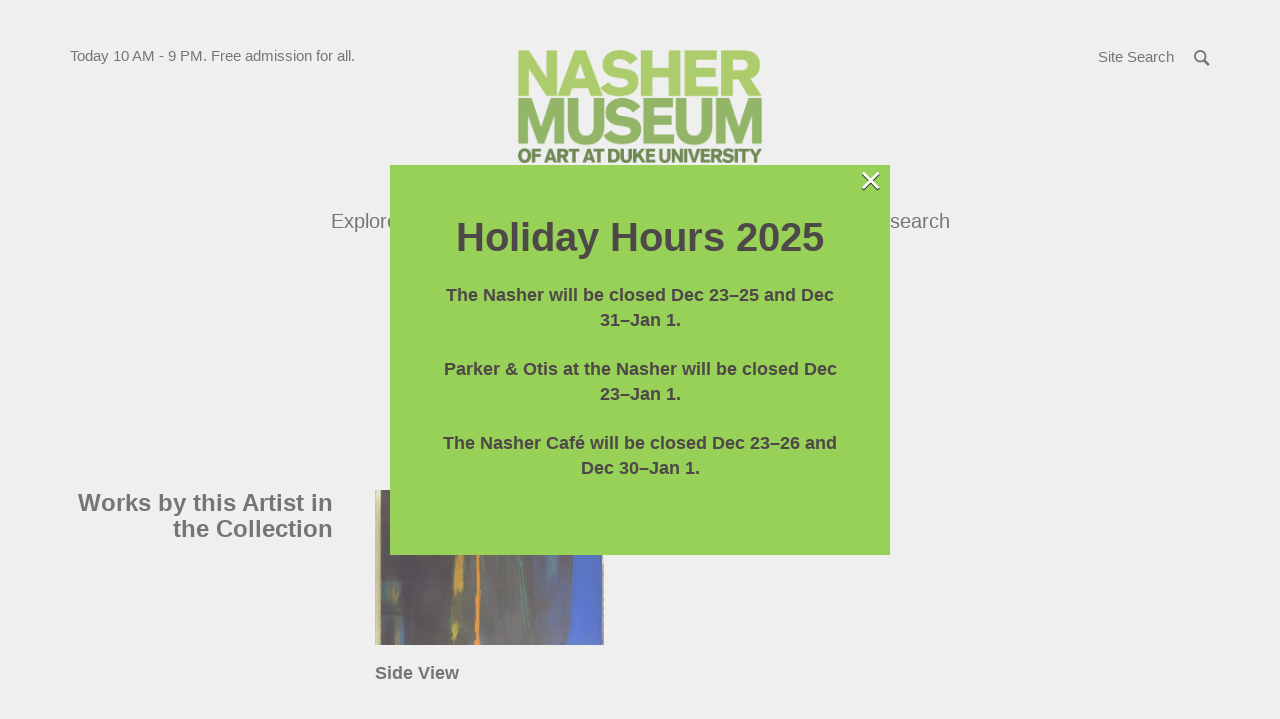

--- FILE ---
content_type: text/html; charset=UTF-8
request_url: https://nasher.duke.edu/artists/2183/
body_size: 15595
content:

<!doctype html>
<html class="no-js" lang="en-US">
  <head>

  <!-- Google tag (gtag.js) -->
<script async src="https://www.googletagmanager.com/gtag/js?id=G-21PYN184D4"></script>
<script>
  window.dataLayer = window.dataLayer || [];
  function gtag(){dataLayer.push(arguments);}
  gtag('js', new Date());

  gtag('config', 'G-21PYN184D4');
</script>


  <meta charset="utf-8">
  <meta http-equiv="x-ua-compatible" content="ie=edge">
  <meta name="viewport" content="width=device-width, initial-scale=1">
  <meta name='robots' content='index, follow, max-image-preview:large, max-snippet:-1, max-video-preview:-1' />

	<!-- This site is optimized with the Yoast SEO plugin v26.6 - https://yoast.com/wordpress/plugins/seo/ -->
	<title>Susana Amundarain - Nasher Museum of Art at Duke University</title>
	<link rel="canonical" href="https://nasher.duke.edu/artists/2183/" />
	<meta property="og:locale" content="en_US" />
	<meta property="og:type" content="article" />
	<meta property="og:title" content="Susana Amundarain - Nasher Museum of Art at Duke University" />
	<meta property="og:url" content="https://nasher.duke.edu/artists/2183/" />
	<meta property="og:site_name" content="Nasher Museum of Art at Duke University" />
	<meta property="article:modified_time" content="2023-02-24T07:00:02+00:00" />
	<meta property="og:image" content="https://nasher.duke.edu/wp-content/uploads/2018/02/36153573-b1c288e4-109c-11e8-848b-986b5b198b17.png" />
	<meta property="og:image:width" content="512" />
	<meta property="og:image:height" content="512" />
	<meta property="og:image:type" content="image/png" />
	<meta name="twitter:card" content="summary_large_image" />
	<script type="application/ld+json" class="yoast-schema-graph">{"@context":"https://schema.org","@graph":[{"@type":"WebPage","@id":"https://nasher.duke.edu/artists/2183/","url":"https://nasher.duke.edu/artists/2183/","name":"Susana Amundarain - Nasher Museum of Art at Duke University","isPartOf":{"@id":"https://nasher.duke.edu/#website"},"datePublished":"2018-07-31T06:00:35+00:00","dateModified":"2023-02-24T07:00:02+00:00","breadcrumb":{"@id":"https://nasher.duke.edu/artists/2183/#breadcrumb"},"inLanguage":"en-US","potentialAction":[{"@type":"ReadAction","target":["https://nasher.duke.edu/artists/2183/"]}]},{"@type":"BreadcrumbList","@id":"https://nasher.duke.edu/artists/2183/#breadcrumb","itemListElement":[{"@type":"ListItem","position":1,"name":"Home","item":"https://nasher.duke.edu/"},{"@type":"ListItem","position":2,"name":"Susana Amundarain"}]},{"@type":"WebSite","@id":"https://nasher.duke.edu/#website","url":"https://nasher.duke.edu/","name":"Nasher Museum of Art at Duke University","description":"","potentialAction":[{"@type":"SearchAction","target":{"@type":"EntryPoint","urlTemplate":"https://nasher.duke.edu/?s={search_term_string}"},"query-input":{"@type":"PropertyValueSpecification","valueRequired":true,"valueName":"search_term_string"}}],"inLanguage":"en-US"}]}</script>
	<!-- / Yoast SEO plugin. -->


<link rel="alternate" title="oEmbed (JSON)" type="application/json+oembed" href="https://nasher.duke.edu/wp-json/oembed/1.0/embed?url=https%3A%2F%2Fnasher.duke.edu%2Fartists%2F2183%2F" />
<link rel="alternate" title="oEmbed (XML)" type="text/xml+oembed" href="https://nasher.duke.edu/wp-json/oembed/1.0/embed?url=https%3A%2F%2Fnasher.duke.edu%2Fartists%2F2183%2F&#038;format=xml" />
<style id='wp-img-auto-sizes-contain-inline-css' type='text/css'>
img:is([sizes=auto i],[sizes^="auto," i]){contain-intrinsic-size:3000px 1500px}
/*# sourceURL=wp-img-auto-sizes-contain-inline-css */
</style>
<link rel='stylesheet' id='tribe-events-pro-mini-calendar-block-styles-css' href='https://nasher.duke.edu/wp-content/plugins/events-calendar-pro/build/css/tribe-events-pro-mini-calendar-block.css?ver=7.7.11' type='text/css' media='all' />
<style id='wp-emoji-styles-inline-css' type='text/css'>

	img.wp-smiley, img.emoji {
		display: inline !important;
		border: none !important;
		box-shadow: none !important;
		height: 1em !important;
		width: 1em !important;
		margin: 0 0.07em !important;
		vertical-align: -0.1em !important;
		background: none !important;
		padding: 0 !important;
	}
/*# sourceURL=wp-emoji-styles-inline-css */
</style>
<style id='classic-theme-styles-inline-css' type='text/css'>
/*! This file is auto-generated */
.wp-block-button__link{color:#fff;background-color:#32373c;border-radius:9999px;box-shadow:none;text-decoration:none;padding:calc(.667em + 2px) calc(1.333em + 2px);font-size:1.125em}.wp-block-file__button{background:#32373c;color:#fff;text-decoration:none}
/*# sourceURL=/wp-includes/css/classic-themes.min.css */
</style>
<link rel='stylesheet' id='wppopups-base-css' href='https://nasher.duke.edu/wp-content/plugins/wp-popups-lite/src/assets/css/wppopups-base.css?ver=2.2.0.3' type='text/css' media='all' />
<link rel='stylesheet' id='sage/css-css' href='https://nasher.duke.edu/wp-content/themes/nasher/dist/styles/main.css?ver=8.4.4' type='text/css' media='all' />
<link rel="https://api.w.org/" href="https://nasher.duke.edu/wp-json/" /><link rel="EditURI" type="application/rsd+xml" title="RSD" href="https://nasher.duke.edu/xmlrpc.php?rsd" />
<meta name="tec-api-version" content="v1"><meta name="tec-api-origin" content="https://nasher.duke.edu"><link rel="alternate" href="https://nasher.duke.edu/wp-json/tribe/events/v1/" /><script>(function(H){H.className=H.className.replace(/\bno-js\b/,'js')})(document.documentElement)</script>
<style type="text/css" id="spu-css-70029" class="spu-css">		#spu-bg-70029 {
			background-color: rgba(205, 205, 205, 0.33);
		}

		#spu-70029 .spu-close {
			font-size: 40px;
			color: rgb(255, 255, 255);
			text-shadow: 0 1px 0 #000;
		}

		#spu-70029 .spu-close:hover {
			color: #000;
		}

		#spu-70029 {
			background-color: rgb(151, 209, 87);
			max-width: 500px;
			border-radius: 0px;
			
					height: auto;
					box-shadow:  0px 0px 0px 0px #ccc;
				}

		#spu-70029 .spu-container {
					padding: 50px;
			height: calc(100% - 28px);
		}
								</style>
		<link rel="icon" href="https://nasher.duke.edu/wp-content/uploads/2025/03/cropped-favicon-2025-32x32.png" sizes="32x32" />
<link rel="icon" href="https://nasher.duke.edu/wp-content/uploads/2025/03/cropped-favicon-2025-192x192.png" sizes="192x192" />
<link rel="apple-touch-icon" href="https://nasher.duke.edu/wp-content/uploads/2025/03/cropped-favicon-2025-180x180.png" />
<meta name="msapplication-TileImage" content="https://nasher.duke.edu/wp-content/uploads/2025/03/cropped-favicon-2025-270x270.png" />

  
<style id='global-styles-inline-css' type='text/css'>
:root{--wp--preset--aspect-ratio--square: 1;--wp--preset--aspect-ratio--4-3: 4/3;--wp--preset--aspect-ratio--3-4: 3/4;--wp--preset--aspect-ratio--3-2: 3/2;--wp--preset--aspect-ratio--2-3: 2/3;--wp--preset--aspect-ratio--16-9: 16/9;--wp--preset--aspect-ratio--9-16: 9/16;--wp--preset--color--black: #000000;--wp--preset--color--cyan-bluish-gray: #abb8c3;--wp--preset--color--white: #ffffff;--wp--preset--color--pale-pink: #f78da7;--wp--preset--color--vivid-red: #cf2e2e;--wp--preset--color--luminous-vivid-orange: #ff6900;--wp--preset--color--luminous-vivid-amber: #fcb900;--wp--preset--color--light-green-cyan: #7bdcb5;--wp--preset--color--vivid-green-cyan: #00d084;--wp--preset--color--pale-cyan-blue: #8ed1fc;--wp--preset--color--vivid-cyan-blue: #0693e3;--wp--preset--color--vivid-purple: #9b51e0;--wp--preset--gradient--vivid-cyan-blue-to-vivid-purple: linear-gradient(135deg,rgb(6,147,227) 0%,rgb(155,81,224) 100%);--wp--preset--gradient--light-green-cyan-to-vivid-green-cyan: linear-gradient(135deg,rgb(122,220,180) 0%,rgb(0,208,130) 100%);--wp--preset--gradient--luminous-vivid-amber-to-luminous-vivid-orange: linear-gradient(135deg,rgb(252,185,0) 0%,rgb(255,105,0) 100%);--wp--preset--gradient--luminous-vivid-orange-to-vivid-red: linear-gradient(135deg,rgb(255,105,0) 0%,rgb(207,46,46) 100%);--wp--preset--gradient--very-light-gray-to-cyan-bluish-gray: linear-gradient(135deg,rgb(238,238,238) 0%,rgb(169,184,195) 100%);--wp--preset--gradient--cool-to-warm-spectrum: linear-gradient(135deg,rgb(74,234,220) 0%,rgb(151,120,209) 20%,rgb(207,42,186) 40%,rgb(238,44,130) 60%,rgb(251,105,98) 80%,rgb(254,248,76) 100%);--wp--preset--gradient--blush-light-purple: linear-gradient(135deg,rgb(255,206,236) 0%,rgb(152,150,240) 100%);--wp--preset--gradient--blush-bordeaux: linear-gradient(135deg,rgb(254,205,165) 0%,rgb(254,45,45) 50%,rgb(107,0,62) 100%);--wp--preset--gradient--luminous-dusk: linear-gradient(135deg,rgb(255,203,112) 0%,rgb(199,81,192) 50%,rgb(65,88,208) 100%);--wp--preset--gradient--pale-ocean: linear-gradient(135deg,rgb(255,245,203) 0%,rgb(182,227,212) 50%,rgb(51,167,181) 100%);--wp--preset--gradient--electric-grass: linear-gradient(135deg,rgb(202,248,128) 0%,rgb(113,206,126) 100%);--wp--preset--gradient--midnight: linear-gradient(135deg,rgb(2,3,129) 0%,rgb(40,116,252) 100%);--wp--preset--font-size--small: 13px;--wp--preset--font-size--medium: 20px;--wp--preset--font-size--large: 36px;--wp--preset--font-size--x-large: 42px;--wp--preset--spacing--20: 0.44rem;--wp--preset--spacing--30: 0.67rem;--wp--preset--spacing--40: 1rem;--wp--preset--spacing--50: 1.5rem;--wp--preset--spacing--60: 2.25rem;--wp--preset--spacing--70: 3.38rem;--wp--preset--spacing--80: 5.06rem;--wp--preset--shadow--natural: 6px 6px 9px rgba(0, 0, 0, 0.2);--wp--preset--shadow--deep: 12px 12px 50px rgba(0, 0, 0, 0.4);--wp--preset--shadow--sharp: 6px 6px 0px rgba(0, 0, 0, 0.2);--wp--preset--shadow--outlined: 6px 6px 0px -3px rgb(255, 255, 255), 6px 6px rgb(0, 0, 0);--wp--preset--shadow--crisp: 6px 6px 0px rgb(0, 0, 0);}:where(.is-layout-flex){gap: 0.5em;}:where(.is-layout-grid){gap: 0.5em;}body .is-layout-flex{display: flex;}.is-layout-flex{flex-wrap: wrap;align-items: center;}.is-layout-flex > :is(*, div){margin: 0;}body .is-layout-grid{display: grid;}.is-layout-grid > :is(*, div){margin: 0;}:where(.wp-block-columns.is-layout-flex){gap: 2em;}:where(.wp-block-columns.is-layout-grid){gap: 2em;}:where(.wp-block-post-template.is-layout-flex){gap: 1.25em;}:where(.wp-block-post-template.is-layout-grid){gap: 1.25em;}.has-black-color{color: var(--wp--preset--color--black) !important;}.has-cyan-bluish-gray-color{color: var(--wp--preset--color--cyan-bluish-gray) !important;}.has-white-color{color: var(--wp--preset--color--white) !important;}.has-pale-pink-color{color: var(--wp--preset--color--pale-pink) !important;}.has-vivid-red-color{color: var(--wp--preset--color--vivid-red) !important;}.has-luminous-vivid-orange-color{color: var(--wp--preset--color--luminous-vivid-orange) !important;}.has-luminous-vivid-amber-color{color: var(--wp--preset--color--luminous-vivid-amber) !important;}.has-light-green-cyan-color{color: var(--wp--preset--color--light-green-cyan) !important;}.has-vivid-green-cyan-color{color: var(--wp--preset--color--vivid-green-cyan) !important;}.has-pale-cyan-blue-color{color: var(--wp--preset--color--pale-cyan-blue) !important;}.has-vivid-cyan-blue-color{color: var(--wp--preset--color--vivid-cyan-blue) !important;}.has-vivid-purple-color{color: var(--wp--preset--color--vivid-purple) !important;}.has-black-background-color{background-color: var(--wp--preset--color--black) !important;}.has-cyan-bluish-gray-background-color{background-color: var(--wp--preset--color--cyan-bluish-gray) !important;}.has-white-background-color{background-color: var(--wp--preset--color--white) !important;}.has-pale-pink-background-color{background-color: var(--wp--preset--color--pale-pink) !important;}.has-vivid-red-background-color{background-color: var(--wp--preset--color--vivid-red) !important;}.has-luminous-vivid-orange-background-color{background-color: var(--wp--preset--color--luminous-vivid-orange) !important;}.has-luminous-vivid-amber-background-color{background-color: var(--wp--preset--color--luminous-vivid-amber) !important;}.has-light-green-cyan-background-color{background-color: var(--wp--preset--color--light-green-cyan) !important;}.has-vivid-green-cyan-background-color{background-color: var(--wp--preset--color--vivid-green-cyan) !important;}.has-pale-cyan-blue-background-color{background-color: var(--wp--preset--color--pale-cyan-blue) !important;}.has-vivid-cyan-blue-background-color{background-color: var(--wp--preset--color--vivid-cyan-blue) !important;}.has-vivid-purple-background-color{background-color: var(--wp--preset--color--vivid-purple) !important;}.has-black-border-color{border-color: var(--wp--preset--color--black) !important;}.has-cyan-bluish-gray-border-color{border-color: var(--wp--preset--color--cyan-bluish-gray) !important;}.has-white-border-color{border-color: var(--wp--preset--color--white) !important;}.has-pale-pink-border-color{border-color: var(--wp--preset--color--pale-pink) !important;}.has-vivid-red-border-color{border-color: var(--wp--preset--color--vivid-red) !important;}.has-luminous-vivid-orange-border-color{border-color: var(--wp--preset--color--luminous-vivid-orange) !important;}.has-luminous-vivid-amber-border-color{border-color: var(--wp--preset--color--luminous-vivid-amber) !important;}.has-light-green-cyan-border-color{border-color: var(--wp--preset--color--light-green-cyan) !important;}.has-vivid-green-cyan-border-color{border-color: var(--wp--preset--color--vivid-green-cyan) !important;}.has-pale-cyan-blue-border-color{border-color: var(--wp--preset--color--pale-cyan-blue) !important;}.has-vivid-cyan-blue-border-color{border-color: var(--wp--preset--color--vivid-cyan-blue) !important;}.has-vivid-purple-border-color{border-color: var(--wp--preset--color--vivid-purple) !important;}.has-vivid-cyan-blue-to-vivid-purple-gradient-background{background: var(--wp--preset--gradient--vivid-cyan-blue-to-vivid-purple) !important;}.has-light-green-cyan-to-vivid-green-cyan-gradient-background{background: var(--wp--preset--gradient--light-green-cyan-to-vivid-green-cyan) !important;}.has-luminous-vivid-amber-to-luminous-vivid-orange-gradient-background{background: var(--wp--preset--gradient--luminous-vivid-amber-to-luminous-vivid-orange) !important;}.has-luminous-vivid-orange-to-vivid-red-gradient-background{background: var(--wp--preset--gradient--luminous-vivid-orange-to-vivid-red) !important;}.has-very-light-gray-to-cyan-bluish-gray-gradient-background{background: var(--wp--preset--gradient--very-light-gray-to-cyan-bluish-gray) !important;}.has-cool-to-warm-spectrum-gradient-background{background: var(--wp--preset--gradient--cool-to-warm-spectrum) !important;}.has-blush-light-purple-gradient-background{background: var(--wp--preset--gradient--blush-light-purple) !important;}.has-blush-bordeaux-gradient-background{background: var(--wp--preset--gradient--blush-bordeaux) !important;}.has-luminous-dusk-gradient-background{background: var(--wp--preset--gradient--luminous-dusk) !important;}.has-pale-ocean-gradient-background{background: var(--wp--preset--gradient--pale-ocean) !important;}.has-electric-grass-gradient-background{background: var(--wp--preset--gradient--electric-grass) !important;}.has-midnight-gradient-background{background: var(--wp--preset--gradient--midnight) !important;}.has-small-font-size{font-size: var(--wp--preset--font-size--small) !important;}.has-medium-font-size{font-size: var(--wp--preset--font-size--medium) !important;}.has-large-font-size{font-size: var(--wp--preset--font-size--large) !important;}.has-x-large-font-size{font-size: var(--wp--preset--font-size--x-large) !important;}
/*# sourceURL=global-styles-inline-css */
</style>
</head>
  <body class="wp-singular artist-template-default single single-artist postid-18369 wp-theme-nasher tribe-no-js 2183" ontouchstart="">
    <a id="top"></a>
    <div id="splash"></div>
    <noscript><div class="alert alert-warning"><strong>Warning: It looks like JavaScript is currently disabled.</strong> Please be aware that some features of this website will not work as intended.</div></noscript>
    <!--[if IE]>
      <div class="alert alert-warning">
        You are using an <strong>outdated</strong> browser. Please <a href="http://browsehappy.com/">upgrade your browser</a> to improve your experience.      </div>
    <![endif]-->
    <a class="sr-only sr-only-focusable btn btn-default btn-small skippy" href="#main">Skip to main content</a>


        <!-- Begin alerts -->



        <link rel="stylesheet" media="screen" type="text/css" href="//alertbar.oit.duke.edu/sites/all/themes/blackwell/css/alert.css" />

           <script src="https://alertbar.oit.duke.edu/alert.html"></script>


         <!-- END alerts -->

<header class="site-header">



  <div class="site-header-top-bar">
    <div class="container relative">

      <div class="site-header-info">
        <span class="sr-only">Hours of operation</span>
        Today 10 AM - 9 PM.

        <span aria-hidden="true"> Free admission for all. </span>

        <!-- caldwell

        <span class="sr-only">located in</span>
        <span aria-hidden="true"> in </span>
        <a href="http://www.google.com/maps/place/2001+Campus+Drive%2BDurham%2C+NC%2C27705" target="_blank" rel="noopener">Durham, NC</a>
      -->
      </div>

      <div class="site-search">
        <a href="#modaalSearch" role="button" class="btn" id="js-open-search-modal">
          <span class="hidden-xs">Site Search</span>
          <span class="search-icon" aria-hidden="true">
            <svg width="20" height="20" viewBox="0 0 13 13" xmlns="http://www.w3.org/2000/svg"><path d="M11.366 11.94l.433-.434-3.49-3.49.348-.513c.483-.71.744-1.548.744-2.427C9.402 2.686 7.466.75 5.076.75 2.686.75.75 2.687.75 5.076c0 2.39 1.937 4.326 4.326 4.326.82 0 1.603-.227 2.283-.65l.504-.314 3.502 3.5z" stroke-width="1.5" fill="none" fill-rule="evenodd"/></svg>          </span>
        </a>
        <div id="modaalSearch" class="search-modal">
          
<form role="search" method="get" class="search-form" action="https://nasher.duke.edu/search/">
  <label class="sr-only" for="searchForm694ddcc7ea600">Search for:</label>
  <input type="search" 
  		class="search-field"
      name="se"
      id="searchForm694ddcc7ea600"
      placeholder="Search …"
      value=""
      title="Search for:"
      autocomplete="off"
      required />
  
  <div class="search-form-buttons text-center">
    <button type="submit" class="search-submit btn btn-primary">
      Search the Site
    </button>
    <button class="emuseum-search-submit btn btn-primary">
      Search the Collection
    </button>
  </div>
  
</form>        </div>
      </div>
      <button type="button" class="navbar-toggle collapsed" data-toggle="collapse" data-target="#siteMainNav" aria-expanded="false">
        <span class="sr-only">Toggle navigation</span>
        <span class="hamburger">
          <span class="icon-bar"></span>
          <span class="icon-bar"></span>
          <span class="icon-bar"></span>
        </span>
      </button>
    </div>

  </div>

  <div class="container">
    <div class="brand text-center">
      <a class="site-header-logo" href="https://nasher.duke.edu/">
        <img src="https://nasher.duke.edu/wp-content/themes/nasher/dist/images/NasherMuseum_300x300_RGB.png" width="244" alt="Nasher Museum of Art at Duke University" /> <!-- JC RG new logo to fit better in chrome -->
      </a>
    </div>

    <div id="siteMainNav" class="site-main-nav collapse navbar-collapse">
      <nav class="nav-primary">
        <ul id="menu-main-navigation" class="nav"><li class="dropdown menu-explore"><a role="button" class="dropdown-toggle" data-toggle="dropdown" data-target="#" href="#">Explore <span class="dd-toggle-icon"><svg width="34" height="34" viewBox="0 0 34 34" xmlns="http://www.w3.org/2000/svg"><g fill="none" fill-rule="evenodd"><rect stroke-width="2" x="1" y="1" width="32" height="32" rx="16"/><path d="M16.15 8.5h1.7v17h-1.7z"/><path d="M8.5 16.15h17v1.7h-17z"/></g></svg></span></a>
<div class="submenu-wrap"><div class="container"><ul class="submenu">
	<li class="dropdown menu-art"><strong class="submenu-heading">Art</strong><ul>		<li class="menu-exhibitions"><a href="https://nasher.duke.edu/exhibitions/">Exhibitions</a></li>
		<li class="menu-on-view-the-collection-galleries"><a href="https://nasher.duke.edu/the-collection-galleries/">On View: The Collection Galleries</a></li>
		<li class="menu-virtual-exhibitions"><a href="https://nasher.duke.edu/stories/?story_tag=virtual-exhibition">Virtual Exhibitions</a></li>
		<li class="menu-the-contemporary-collection"><a href="https://nasher.duke.edu/contemporary-collection/">The Contemporary Collection</a></li>
		<li class="menu-browse-the-collection"><a href="https://emuseum.nasher.duke.edu/">Browse the Collection</a></li>
		<li class="menu-reading-black-art-a-bibliography"><a href="https://nasher.duke.edu/reading/">Reading Black Art:<br /> A Bibliography</a></li>
</ul></li>
	<li class="dropdown menu-stories"><strong class="submenu-heading">Stories</strong><ul>		<li class="menu-nasher-in-the-news"><a href="/news/?news_cat=nasher-in-the-news">Nasher in the News</a></li>
		<li class="menu-videos"><a href="/stories/?story_type=video">Videos</a></li>
		<li class="menu-articles"><a href="/stories/?story_type=articles">Articles</a></li>
		<li class="menu-photo-essays"><a href="/stories/?story_type=photo-gallery">Photo Essays</a></li>
		<li class="menu-podcasts"><a href="/stories/?story_type=podcast">Podcasts</a></li>
		<li class="menu-recent-acquisitions"><a href="/stories/?story_type=recent-acquisition">Recent Acquisitions</a></li>
</ul></li>
</ul></div></div>
</li>
<li class="dropdown menu-visit"><a role="button" class="dropdown-toggle" data-toggle="dropdown" data-target="#" href="#">Visit <span class="dd-toggle-icon"><svg width="34" height="34" viewBox="0 0 34 34" xmlns="http://www.w3.org/2000/svg"><g fill="none" fill-rule="evenodd"><rect stroke-width="2" x="1" y="1" width="32" height="32" rx="16"/><path d="M16.15 8.5h1.7v17h-1.7z"/><path d="M8.5 16.15h17v1.7h-17z"/></g></svg></span></a>
<div class="submenu-wrap"><div class="container"><ul class="submenu">
	<li class="dropdown menu-visit"><strong class="submenu-heading">Visit</strong><ul>		<li class="menu-duke-community"><a href="https://nasher.duke.edu/visitor-info/duke-community/">Duke Community</a></li>
		<li class="menu-plan-your-visit"><a href="https://nasher.duke.edu/visitor-info/hours-admission/">Plan Your Visit</a></li>
		<li class="menu-accessibility"><a href="https://nasher.duke.edu/visitor-info/accessibility/">Accessibility</a></li>
		<li class="menu-families"><a href="https://nasher.duke.edu/visitor-info/families/">Families</a></li>
		<li class="menu-about"><a href="https://nasher.duke.edu/about/mission/">About</a></li>
</ul></li>
	<li class="dropdown menu-cafe"><strong class="submenu-heading">Café</strong><ul>		<li class="menu-cafe-hours-reservations-menus"><a href="https://nasher.duke.edu/cafe/about/">Café Hours, Reservations, &#038; Menus</a></li>
		<li class="menu-catering"><a href="https://nasher.duke.edu/cafe/catering/">Catering</a></li>
</ul></li>
	<li class="dropdown menu-tours"><strong class="submenu-heading">Tours</strong><ul>		<li class="menu-guided-tours"><a href="https://nasher.duke.edu/tours/guided-tours/">Guided Tours</a></li>
		<li class="menu-college-and-university-tours"><a href="https://nasher.duke.edu/tours/college-and-university-tours/">College and University Tours</a></li>
		<li class="menu-k-12-tours"><a href="https://nasher.duke.edu/k-12-teachers/k-12-programs/">K-12 Tours</a></li>
		<li class="menu-reflections-a-program-for-people-with-dementia-and-their-care-partners"><a href="https://nasher.duke.edu/programs/reflections-alzheimers-program/">Reflections: A Program for People with Dementia and Their Care Partners</a></li>
</ul></li>
	<li class="dropdown menu-store"><strong class="submenu-heading">Store</strong><ul>		<li class="menu-parker-otis-at-the-nasher-museum"><a href="https://nasher.duke.edu/parker-otis-shop/">Parker &#038; Otis at the Nasher Museum</a></li>
</ul></li>
</ul></div></div>
</li>
<li class="dropdown menu-attend"><a role="button" class="dropdown-toggle" data-toggle="dropdown" data-target="#" href="#">Attend <span class="dd-toggle-icon"><svg width="34" height="34" viewBox="0 0 34 34" xmlns="http://www.w3.org/2000/svg"><g fill="none" fill-rule="evenodd"><rect stroke-width="2" x="1" y="1" width="32" height="32" rx="16"/><path d="M16.15 8.5h1.7v17h-1.7z"/><path d="M8.5 16.15h17v1.7h-17z"/></g></svg></span></a>
<div class="submenu-wrap"><div class="container"><ul class="submenu">
	<li class="dropdown menu-events"><strong class="submenu-heading">Events</strong><ul>		<li class="menu-calendar"><a href="https://nasher.duke.edu/events/">Calendar</a></li>
		<li class="menu-host-your-event"><a href="https://nasher.duke.edu/host-your-event/">Host Your Event</a></li>
</ul></li>
</ul></div></div>
</li>
<li class="dropdown menu-join-give"><a role="button" class="dropdown-toggle" data-toggle="dropdown" data-target="#" href="#">Join &#038; Give <span class="dd-toggle-icon"><svg width="34" height="34" viewBox="0 0 34 34" xmlns="http://www.w3.org/2000/svg"><g fill="none" fill-rule="evenodd"><rect stroke-width="2" x="1" y="1" width="32" height="32" rx="16"/><path d="M16.15 8.5h1.7v17h-1.7z"/><path d="M8.5 16.15h17v1.7h-17z"/></g></svg></span></a>
<div class="submenu-wrap"><div class="container"><ul class="submenu">
	<li class="dropdown menu-giving"><strong class="submenu-heading">Giving</strong><ul>		<li class="menu-annual-fund"><a href="https://nasher.duke.edu/giving/annual-fund-gifts/">Annual Fund</a></li>
		<li class="menu-endowment-gifts"><a href="https://nasher.duke.edu/giving/endowment-gifts/">Endowment Gifts</a></li>
		<li class="menu-exhibition-gifts"><a href="https://nasher.duke.edu/giving/exhibition-gifts/">Exhibition Gifts</a></li>
</ul></li>
	<li class="dropdown menu-membership"><strong class="submenu-heading">Membership</strong><ul>		<li class="menu-join-today"><a href="https://nasher.duke.edu/membership-levels/">Join Today</a></li>
		<li class="menu-renew-your-membership"><a href="https://nasher.duke.edu/renew-your-membership/">Renew Your Membership</a></li>
</ul></li>
</ul></div></div>
</li>
<li class="wider dropdown menu-teach-research"><a role="button" class="dropdown-toggle" data-toggle="dropdown" data-target="#" href="#">Teach &#038; Research <span class="dd-toggle-icon"><svg width="34" height="34" viewBox="0 0 34 34" xmlns="http://www.w3.org/2000/svg"><g fill="none" fill-rule="evenodd"><rect stroke-width="2" x="1" y="1" width="32" height="32" rx="16"/><path d="M16.15 8.5h1.7v17h-1.7z"/><path d="M8.5 16.15h17v1.7h-17z"/></g></svg></span></a>
<div class="submenu-wrap"><div class="container"><ul class="submenu">
	<li class="dropdown menu-duke-faculty"><strong class="submenu-heading">Duke Faculty</strong><ul>		<li class="menu-academic-initiatives-collection-research"><a href="https://nasher.duke.edu/duke-faculty/academic_initiatives/">Academic Initiatives &#038; Collection Research</a></li>
		<li class="menu-schedule-a-class-visit"><a href="https://nasher.duke.edu/duke-faculty/schedulevisit/">Schedule a Class Visit</a></li>
		<li class="menu-teaching-at-the-museum"><a href="https://nasher.duke.edu/duke-faculty/teaching_at_museum/">Teaching at the Museum</a></li>
		<li class="menu-incubator-gallery"><a href="https://nasher.duke.edu/duke-faculty/incubator-gallery/">Incubator Gallery</a></li>
</ul></li>
	<li class="dropdown menu-duke-students"><strong class="submenu-heading">Duke Students</strong><ul>		<li class="menu-visiting-collection-research"><a href="https://nasher.duke.edu/collection-research/">Visiting &#038; Collection Research</a></li>
		<li class="menu-internships-student-gallery-guides"><a href="https://nasher.duke.edu/duke-students/internships/">Internships &#038; Student Gallery Guides</a></li>
		<li class="menu-museum-theory-practice-classes"><a href="https://nasher.duke.edu/concentration-in-museum-theory-practice/">Museum Theory &#038; Practice Classes</a></li>
		<li class="menu-nasher-muse-student-board"><a href="https://nasher.duke.edu/boards/nasher-muse-student-board/">Nasher MUSE Student Board</a></li>
</ul></li>
	<li class="dropdown menu-k-12-teachers"><strong class="submenu-heading">K-12 Teachers</strong><ul>		<li class="menu-k-12-programs"><a href="https://nasher.duke.edu/k-12-teachers/k-12-programs/">K-12 Programs</a></li>
		<li class="menu-teacher-events"><a href="https://nasher.duke.edu/k-12-teachers/teacher-events/">Teacher Events</a></li>
		<li class="menu-virtual-k-12-teacher-resources"><a href="https://nasher.duke.edu/k-12-teachers/resources/">Virtual K-12 Teacher Resources</a></li>
</ul></li>
	<li class="dropdown menu-nasher-teens"><strong class="submenu-heading">Nasher Teens</strong><ul>		<li class="menu-nasher-teen-council"><a href="https://nasher.duke.edu/nasher-teen-council/">Nasher Teen Council</a></li>
</ul></li>
</ul></div></div>
</li>
<li class="dropdown menu-about"><a role="button" class="dropdown-toggle" data-toggle="dropdown" data-target="#" href="#">About <span class="dd-toggle-icon"><svg width="34" height="34" viewBox="0 0 34 34" xmlns="http://www.w3.org/2000/svg"><g fill="none" fill-rule="evenodd"><rect stroke-width="2" x="1" y="1" width="32" height="32" rx="16"/><path d="M16.15 8.5h1.7v17h-1.7z"/><path d="M8.5 16.15h17v1.7h-17z"/></g></svg></span></a>
<div class="submenu-wrap"><div class="container"><ul class="submenu">
	<li class="dropdown menu-about-the-nasher"><strong class="submenu-heading">About the Nasher</strong><ul>		<li class="menu-about"><a href="https://nasher.duke.edu/about/mission/">About</a></li>
		<li class="menu-history"><a href="https://nasher.duke.edu/about/history/">History</a></li>
		<li class="menu-about-the-building"><a href="https://nasher.duke.edu/about/about-the-building/">About the Building</a></li>
		<li class="menu-about-the-collection"><a href="https://nasher.duke.edu/about/about-the-collections/">About the Collection</a></li>
		<li class="menu-annual-report"><a href="https://nasher.duke.edu/about/annual-report/">Annual Report</a></li>
		<li class="menu-publications"><a href="https://nasher.duke.edu/about/publications/">Publications</a></li>
</ul></li>
	<li class="dropdown menu-boards"><strong class="submenu-heading">Boards</strong><ul>		<li class="menu-board-of-advisors"><a href="https://nasher.duke.edu/boards/board-of-advisors/">Board of Advisors</a></li>
		<li class="menu-friends-board"><a href="https://nasher.duke.edu/boards/friends-board/">Friends Board</a></li>
		<li class="menu-faculty-advisory-committee"><a href="https://nasher.duke.edu/boards/faculty-advisory-committee/">Faculty Advisory Committee</a></li>
		<li class="menu-nasher-muse-student-board"><a href="https://nasher.duke.edu/boards/nasher-muse-student-board/">Nasher MUSE Student Board</a></li>
</ul></li>
	<li class="dropdown menu-news"><strong class="submenu-heading">News</strong><ul>		<li class="menu-nasher-in-the-news"><a href="/news/?news_cat=nasher-in-the-news">Nasher in the News</a></li>
		<li class="menu-staff-news"><a href="https://nasher.duke.edu/staff-news/">Staff News</a></li>
		<li class="menu-enewsletter-signup"><a href="https://nasher.duke.edu/https-ci-criticalimpact-com-sup-cfmfide807c325ecbf3c90/">eNewsletter Signup</a></li>
</ul></li>
	<li class="dropdown menu-contact"><strong class="submenu-heading">Contact</strong><ul>		<li class="menu-press-general-inquiries"><a href="https://nasher.duke.edu/general-inquiries/">Press &#038; General Inquiries</a></li>
		<li class="menu-staff"><a href="https://nasher.duke.edu/contact-us/">Staff</a></li>
</ul></li>
	<li class="dropdown menu-opportunities"><strong class="submenu-heading">Opportunities</strong><ul>		<li class="menu-careers-at-the-nasher-museum"><a href="https://nasher.duke.edu/jobs/">Careers at the Nasher Museum</a></li>
		<li class="menu-duke-student-jobs"><a href="https://nasher.duke.edu/guides/">Duke Student Jobs</a></li>
		<li class="menu-internships-student-gallery-guides"><a href="https://nasher.duke.edu/duke-students/internships/">Internships &#038; Student Gallery Guides</a></li>
</ul></li>
</ul></div></div>
</li>
</ul>      </nav>
      <div class="nav-primary-backdrop"></div>
    </div>

  </div>
</header>
    <div class="wrap" role="document">

      <main class="main" id="main" tabindex="-1">
        	
<div class="page-header page-header--default">
  
  <div class="page-header-top">
    	  	<span class="object-label">artist</span>
        
    <h1 class="page-title">Susana Amundarain</h1>

          
<div class="post-meta">
	<div class="share-post-module">
    <button id="pageShareBtn-694ddcc7f34cc" class="cta-link" data-toggle="dropdown" aria-haspopup="true" aria-expanded="false">
      Share artist
    </button>
    <ul class="dropdown-menu" aria-labelledby="pageShareBtn-694ddcc7f34cc">
      <li><a href="http://www.facebook.com/sharer.php?u=https://nasher.duke.edu/artists/2183/" target="_blank"><span aria-hidden="true"><svg viewBox="0 0 100 100" width="20" height="20" xmlns="http://www.w3.org/2000/svg" xmlns:xlink="http://www.w3.org/1999/xlink"><title>Facebook</title><g><path d="M67.8,50L67.8,50L67.8,50h-14v37.5H37.7V50H30V37.8h7.7v-8c0-10.8,4.7-17.3,17.5-17.3h14.7v13.3h-12c-3.6,0-4,1.9-4,5.4v6.6H70L67.8,50z"></path></g></svg></span><span class="sr-only">share on </span>Facebook</a></li>
      <li><a href="https://twitter.com/share?url=https://nasher.duke.edu/artists/2183/&text=Susana Amundarain" target="_blank"><span aria-hidden="true"><svg viewBox="0 0 100 100" width="20" height="20" xmlns="http://www.w3.org/2000/svg" xmlns:xlink="http://www.w3.org/1999/xlink"><title>Twitter</title><g><path d="M90,24.8c-2.9,1.3-6.1,2.2-9.4,2.6c3.3-2,6-5.3,7.2-9.1c-3.2,1.9-6.7,3.2-10.4,4c-3-3.2-7.2-5.2-12-5.2c-9.1,0-16.4,7.4-16.4,16.6c0,1.3,0.1,2.6,0.4,3.8C35.8,36.6,23.7,30,15.6,20c-1.4,2.4-2.2,5.2-2.2,8.3c0,5.8,2.9,10.8,7.3,13.8C18,42,15.4,41.3,13.2,40c0,0.1,0,0.1,0,0.2c0,8,5.7,14.7,13.1,16.2C25,56.8,23.6,57,22,57c-1.1,0-2.1-0.1-3.1-0.3C21,63.2,27,68,34.2,68.1c-5.7,4.4-12.7,7.1-20.3,7.1c-1.3,0-2.7-0.1-3.9-0.2c7.2,4.7,15.9,7.4,25.1,7.4c30.2,0,46.7-25.1,46.7-47c0-0.7,0-1.4,0-2.1C85,31,87.8,28,90,24.8z"></path></g></svg></span><span class="sr-only">share on </span>Twitter</a></li>
      <li><button data-clipboard-text="https://nasher.duke.edu/artists/2183/" class="clipboard btn btn-default"><span aria-hidden="true"><svg xmlns="http://www.w3.org/2000/svg" width="20" height="16" viewBox="0 0 24 24"><path d="M6.188 8.719c.439-.439.926-.801 1.444-1.087 2.887-1.591 6.589-.745 8.445 2.069l-2.246 2.245c-.644-1.469-2.243-2.305-3.834-1.949-.599.134-1.168.433-1.633.898l-4.304 4.306c-1.307 1.307-1.307 3.433 0 4.74 1.307 1.307 3.433 1.307 4.74 0l1.327-1.327c1.207.479 2.501.67 3.779.575l-2.929 2.929c-2.511 2.511-6.582 2.511-9.093 0s-2.511-6.582 0-9.093l4.304-4.306zm6.836-6.836l-2.929 2.929c1.277-.096 2.572.096 3.779.574l1.326-1.326c1.307-1.307 3.433-1.307 4.74 0 1.307 1.307 1.307 3.433 0 4.74l-4.305 4.305c-1.311 1.311-3.44 1.3-4.74 0-.303-.303-.564-.68-.727-1.051l-2.246 2.245c.236.358.481.667.796.982.812.812 1.846 1.417 3.036 1.704 1.542.371 3.194.166 4.613-.617.518-.286 1.005-.648 1.444-1.087l4.304-4.305c2.512-2.511 2.512-6.582.001-9.093-2.511-2.51-6.581-2.51-9.092 0z"/></svg></span><span class="sr-only">copy the </span>Permalink</button></li>
    </ul>
  </div></div>      </div>

  
    <div class="page-header-bottom">
    
  </div>

</div>  	<div class="artist-artwork">
		<div class="container">

			<div class="offset-h-module">
				<div class="offset-h-module__heading">
					<h2 class="h3">Works by this Artist in the Collection</h2> <!-- caldwell -->
				</div>

				<div class="offset-h-module__content offset-h-module__content-full">

					
					<div id="macy-container" class="artwork-grid">
													<div class="artwork-grid-item">
								<a href="https://nasher.duke.edu/artwork/1826/">
									<img src="https://nasher.duke.edu/wp-content/uploads/emuseum_media/emuse_4829-370x250.jpg" alt="" />
									<strong>Side View</strong><br>
									<small></small>
								</a>
							</div>
											</div>
				</div>
			</div>

		</div>
	</div>
    
<div class="page-share-buttons">
  
  <div class="page-share-buttons__title" aria-hidden="true">
    SHARE THIS PAGE&hellip;
  </div>

  <div role="group" aria-label="Share this page">
    <a href="http://www.facebook.com/sharer.php?u=https://nasher.duke.edu/artists/2183/" role="button" class="btn btn-default" target="_blank">
      <span class="sr-only">Share on </span>
      <span aria-hidden="true"><svg viewBox="0 0 100 100" width="20" height="20" xmlns="http://www.w3.org/2000/svg" xmlns:xlink="http://www.w3.org/1999/xlink"><title>Facebook</title><g><path d="M67.8,50L67.8,50L67.8,50h-14v37.5H37.7V50H30V37.8h7.7v-8c0-10.8,4.7-17.3,17.5-17.3h14.7v13.3h-12c-3.6,0-4,1.9-4,5.4v6.6H70L67.8,50z"></path></g></svg></span>
      Facebook
    </a>
    <a href="https://twitter.com/share?url=https://nasher.duke.edu/artists/2183/&#038;text=Susana%20Amundarain" role="button" class="btn btn-default" target="_blank">
      <span class="sr-only">Share on </span>
      <span aria-hidden="true"><svg viewBox="0 0 100 100" width="20" height="20" xmlns="http://www.w3.org/2000/svg" xmlns:xlink="http://www.w3.org/1999/xlink"><title>Twitter</title><g><path d="M90,24.8c-2.9,1.3-6.1,2.2-9.4,2.6c3.3-2,6-5.3,7.2-9.1c-3.2,1.9-6.7,3.2-10.4,4c-3-3.2-7.2-5.2-12-5.2c-9.1,0-16.4,7.4-16.4,16.6c0,1.3,0.1,2.6,0.4,3.8C35.8,36.6,23.7,30,15.6,20c-1.4,2.4-2.2,5.2-2.2,8.3c0,5.8,2.9,10.8,7.3,13.8C18,42,15.4,41.3,13.2,40c0,0.1,0,0.1,0,0.2c0,8,5.7,14.7,13.1,16.2C25,56.8,23.6,57,22,57c-1.1,0-2.1-0.1-3.1-0.3C21,63.2,27,68,34.2,68.1c-5.7,4.4-12.7,7.1-20.3,7.1c-1.3,0-2.7-0.1-3.9-0.2c7.2,4.7,15.9,7.4,25.1,7.4c30.2,0,46.7-25.1,46.7-47c0-0.7,0-1.4,0-2.1C85,31,87.8,28,90,24.8z"></path></g></svg></span>
      Twitter
    </a>
    <button data-clipboard-text="https://nasher.duke.edu/artists/2183/" class="btn btn-default clipboard">
      <span class="sr-only">Copy the </span>
      <span aria-hidden="true"><svg xmlns="http://www.w3.org/2000/svg" width="20" height="16" viewBox="0 0 24 24"><path d="M6.188 8.719c.439-.439.926-.801 1.444-1.087 2.887-1.591 6.589-.745 8.445 2.069l-2.246 2.245c-.644-1.469-2.243-2.305-3.834-1.949-.599.134-1.168.433-1.633.898l-4.304 4.306c-1.307 1.307-1.307 3.433 0 4.74 1.307 1.307 3.433 1.307 4.74 0l1.327-1.327c1.207.479 2.501.67 3.779.575l-2.929 2.929c-2.511 2.511-6.582 2.511-9.093 0s-2.511-6.582 0-9.093l4.304-4.306zm6.836-6.836l-2.929 2.929c1.277-.096 2.572.096 3.779.574l1.326-1.326c1.307-1.307 3.433-1.307 4.74 0 1.307 1.307 1.307 3.433 0 4.74l-4.305 4.305c-1.311 1.311-3.44 1.3-4.74 0-.303-.303-.564-.68-.727-1.051l-2.246 2.245c.236.358.481.667.796.982.812.812 1.846 1.417 3.036 1.704 1.542.371 3.194.166 4.613-.617.518-.286 1.005-.648 1.444-1.087l4.304-4.305c2.512-2.511 2.512-6.582.001-9.093-2.511-2.51-6.581-2.51-9.092 0z"/></svg></span>
      Permalink
    </button>
  </div>

</div>  
      </main><!-- /.main -->

      
<footer class="site-footer">
  <div class="container">

    <div class="site-footer-top">
      <div class="footer-logo">
        <img src="https://nasher.duke.edu/wp-content/themes/nasher/dist/images/NasherMuseum_BLK_300x300_RGB.png" width="260" alt="Nasher Museum of Art at Duke University" />
      </div>
      <div class="footer-row row">
        <div class="cm8">
          <div class="row">
            <div class="c6 cs4">
              <strong class="footer-heading text-uppercase">Address</strong><br>
              <address>
                <a href="http://www.google.com/maps/place/2001+Campus+Drive%2BDurham%2C+NC%2C27705" target="_blank" rel="noopener">2001 Campus Drive<br>Durham, NC 27705</a>                </a>
              </address>
            </div>
            <div class="c6 cs3">
              <strong class="footer-heading text-uppercase">Phone</strong><br>
                            <a href="tel:919-684-5135">919-684-5135</a>
            </div>
            <div class="cs5 c12">
              <strong class="footer-heading text-uppercase">Follow us</strong>
              <ul class="site-social-links"><li class="social-facebook">
      <a href="http://www.facebook.com/nashermuseum" target="_blank" rel="noopener">
        <svg xmlns="http://www.w3.org/2000/svg" viewBox="0 0 36.71 36.71" width="32" height="32"><title>Facebook</title><path d="M386.74,176.67a2,2,0,0,1-2,2h-9.35V164.48h4.77l0.71-5.54h-5.49V155.4c0-1.6.45-2.7,2.75-2.7H381v-5a39.21,39.21,0,0,0-4.28-.22c-4.23,0-7.13,2.58-7.13,7.32v4.09h-4.78v5.54h4.78V178.7H352.06a2,2,0,0,1-2-2V144a2,2,0,0,1,2-2h32.66a2,2,0,0,1,2,2v32.66Z" transform="translate(-350.03 -141.99)"/></svg>
      </a>
    </li><li class="social-instagram">
      <a href="http://instagram.com/nashermuseum" target="_blank" rel="noopener">
        <svg xmlns="http://www.w3.org/2000/svg" width="32" height="32" viewBox="0 0 24 24"><title>Instagram</title><path d="M15.233 5.488c-.843-.038-1.097-.046-3.233-.046s-2.389.008-3.232.046c-2.17.099-3.181 1.127-3.279 3.279-.039.844-.048 1.097-.048 3.233s.009 2.389.047 3.233c.099 2.148 1.106 3.18 3.279 3.279.843.038 1.097.047 3.233.047 2.137 0 2.39-.008 3.233-.046 2.17-.099 3.18-1.129 3.279-3.279.038-.844.046-1.097.046-3.233s-.008-2.389-.046-3.232c-.099-2.153-1.111-3.182-3.279-3.281zm-3.233 10.62c-2.269 0-4.108-1.839-4.108-4.108 0-2.269 1.84-4.108 4.108-4.108s4.108 1.839 4.108 4.108c0 2.269-1.839 4.108-4.108 4.108zm4.271-7.418c-.53 0-.96-.43-.96-.96s.43-.96.96-.96.96.43.96.96-.43.96-.96.96zm-1.604 3.31c0 1.473-1.194 2.667-2.667 2.667s-2.667-1.194-2.667-2.667c0-1.473 1.194-2.667 2.667-2.667s2.667 1.194 2.667 2.667zm4.333-12h-14c-2.761 0-5 2.239-5 5v14c0 2.761 2.239 5 5 5h14c2.762 0 5-2.239 5-5v-14c0-2.761-2.238-5-5-5zm.952 15.298c-.132 2.909-1.751 4.521-4.653 4.654-.854.039-1.126.048-3.299.048s-2.444-.009-3.298-.048c-2.908-.133-4.52-1.748-4.654-4.654-.039-.853-.048-1.125-.048-3.298 0-2.172.009-2.445.048-3.298.134-2.908 1.748-4.521 4.654-4.653.854-.04 1.125-.049 3.298-.049s2.445.009 3.299.048c2.908.133 4.523 1.751 4.653 4.653.039.854.048 1.127.048 3.299 0 2.173-.009 2.445-.048 3.298z"/></svg>
      </a>
    </li><li class="social-twitter">
      <a href="http://x.com/nashermuseum" target="_blank" rel="noopener">
        <svg xmlns="http://www.w3.org/2000/svg" width="32" height="32" viewBox="0 0 24 24"><title>Twitter</title><path d="M19 0h-14c-2.761 0-5 2.239-5 5v14c0 2.761 2.239 5 5 5h14c2.762 0 5-2.239 5-5v-14c0-2.761-2.238-5-5-5zm-.139 9.237c.209 4.617-3.234 9.765-9.33 9.765-1.854 0-3.579-.543-5.032-1.475 1.742.205 3.48-.278 4.86-1.359-1.437-.027-2.649-.976-3.066-2.28.515.098 1.021.069 1.482-.056-1.579-.317-2.668-1.739-2.633-3.26.442.246.949.394 1.486.411-1.461-.977-1.875-2.907-1.016-4.383 1.619 1.986 4.038 3.293 6.766 3.43-.479-2.053 1.08-4.03 3.199-4.03.943 0 1.797.398 2.395 1.037.748-.147 1.451-.42 2.086-.796-.246.767-.766 1.41-1.443 1.816.664-.08 1.297-.256 1.885-.517-.439.656-.996 1.234-1.639 1.697z"/></svg>
      </a>
    </li><li class="social-youtube">
      <a href="https://youtube.com/nashermuseum" target="_blank" rel="noopener">
        <svg xmlns="http://www.w3.org/2000/svg" width="36" height="36" viewBox="0 0 20 14"><title>YouTube</title><path d="M7.898 9.582l-.001-5.593 5.378 2.806-5.377 2.787zM19.706 3.02s-.194-1.371-.791-1.976C18.158.252 17.31.248 16.921.201 14.135 0 9.957 0 9.957 0h-.009S5.77 0 2.984.201c-.389.047-1.237.05-1.994.843C.393 1.65.2 3.02.2 3.02S0 4.631 0 6.242v1.51c0 1.61.2 3.221.2 3.221s.193 1.372.79 1.976c.757.793 1.752.768 2.195.851 1.592.153 6.768.2 6.768.2s4.182-.006 6.968-.208c.389-.046 1.237-.05 1.994-.843.597-.604.791-1.976.791-1.976s.2-1.61.2-3.221v-1.51c0-1.611-.2-3.222-.2-3.222z"/></svg>
      </a>
    </li><li class="social-soundcloud">
      <a href="https://soundcloud.com/nashermuseum" target="_blank" rel="noopener">
        <svg xmlns="http://www.w3.org/2000/svg" width="32" height="32" viewBox="0 0 24 24"><title>Soundcloud</title><path d="M19 0h-14c-2.761 0-5 2.239-5 5v14c0 2.761 2.239 5 5 5h14c2.762 0 5-2.239 5-5v-14c0-2.761-2.238-5-5-5zm-14.333 15.524c-.405-.365-.667-.903-.667-1.512 0-.608.262-1.146.667-1.512v3.024zm1.333.476c-.243 0-.369.003-.667-.092v-3.792c.316-.101.465-.097.667-.081v3.965zm1.333 0h-.666v-3.778l.206.121c.091-.375.253-.718.461-1.023v4.68zm1.334 0h-.667v-5.378c.206-.154.426-.286.667-.377v5.755zm1.333 0h-.667v-5.905c.251-.027.328-.046.667.006v5.899zm1.333 0h-.667v-5.7l.253.123c.119-.207.261-.395.414-.572v6.149zm6.727 0h-6.06v-6.748c.532-.366 1.16-.585 1.842-.585 1.809 0 3.275 1.494 3.41 3.386 1.303-.638 2.748.387 2.748 1.876 0 1.143-.869 2.071-1.94 2.071z"/></svg>
      </a>
    </li></ul>            </div>
          </div>
        </div>
        <div class="cm4 ">
                    <div class="gform_wrapper">
            <strong class="footer-heading text-uppercase">E-Newsletter</strong>
            <p class="gform_description">
              How often would you like to hear from the Nasher Museum by email? You choose. Subscribe to just
              one or all six of our different e-Newsletters based on your interests. We can't wait to be in touch!
            </p>
            <a href="https://ci.criticalimpact.com/sup.cfm?fid=e807c325ecbf3c90"
               target="_blank"
               class="footer-newsletter-subscribe"
               title="Join our art community by subscribing to our newsletter"
               aria-label="Join our art community by subscribing to our newsletter. This will open a new window with a subscription form.">
              Subscribe
            </a>
          </div>
        </div>
      </div>
    </div>

    <nav class="footer-nav-primary">
    <ul id="menu-main-navigation-1" class="nav"><li class="dropdown menu-explore"><a role="button" class="dropdown-toggle" data-toggle="dropdown" data-target="#" href="#">Explore <span class="dd-toggle-icon"><svg width="34" height="34" viewBox="0 0 34 34" xmlns="http://www.w3.org/2000/svg"><g fill="none" fill-rule="evenodd"><rect stroke-width="2" x="1" y="1" width="32" height="32" rx="16"/><path d="M16.15 8.5h1.7v17h-1.7z"/><path d="M8.5 16.15h17v1.7h-17z"/></g></svg></span></a>
<div class="submenu-wrap"><div class="container"><ul class="submenu">
	<li class="dropdown menu-art"><strong class="submenu-heading">Art</strong><ul>		<li class="menu-exhibitions"><a href="https://nasher.duke.edu/exhibitions/">Exhibitions</a></li>
		<li class="menu-on-view-the-collection-galleries"><a href="https://nasher.duke.edu/the-collection-galleries/">On View: The Collection Galleries</a></li>
		<li class="menu-virtual-exhibitions"><a href="https://nasher.duke.edu/stories/?story_tag=virtual-exhibition">Virtual Exhibitions</a></li>
		<li class="menu-the-contemporary-collection"><a href="https://nasher.duke.edu/contemporary-collection/">The Contemporary Collection</a></li>
		<li class="menu-browse-the-collection"><a href="https://emuseum.nasher.duke.edu/">Browse the Collection</a></li>
		<li class="menu-reading-black-art-a-bibliography"><a href="https://nasher.duke.edu/reading/">Reading Black Art:<br /> A Bibliography</a></li>
</ul></li>
	<li class="dropdown menu-stories"><strong class="submenu-heading">Stories</strong><ul>		<li class="menu-nasher-in-the-news"><a href="/news/?news_cat=nasher-in-the-news">Nasher in the News</a></li>
		<li class="menu-videos"><a href="/stories/?story_type=video">Videos</a></li>
		<li class="menu-articles"><a href="/stories/?story_type=articles">Articles</a></li>
		<li class="menu-photo-essays"><a href="/stories/?story_type=photo-gallery">Photo Essays</a></li>
		<li class="menu-podcasts"><a href="/stories/?story_type=podcast">Podcasts</a></li>
		<li class="menu-recent-acquisitions"><a href="/stories/?story_type=recent-acquisition">Recent Acquisitions</a></li>
</ul></li>
</ul></div></div>
</li>
<li class="dropdown menu-visit"><a role="button" class="dropdown-toggle" data-toggle="dropdown" data-target="#" href="#">Visit <span class="dd-toggle-icon"><svg width="34" height="34" viewBox="0 0 34 34" xmlns="http://www.w3.org/2000/svg"><g fill="none" fill-rule="evenodd"><rect stroke-width="2" x="1" y="1" width="32" height="32" rx="16"/><path d="M16.15 8.5h1.7v17h-1.7z"/><path d="M8.5 16.15h17v1.7h-17z"/></g></svg></span></a>
<div class="submenu-wrap"><div class="container"><ul class="submenu">
	<li class="dropdown menu-visit"><strong class="submenu-heading">Visit</strong><ul>		<li class="menu-duke-community"><a href="https://nasher.duke.edu/visitor-info/duke-community/">Duke Community</a></li>
		<li class="menu-plan-your-visit"><a href="https://nasher.duke.edu/visitor-info/hours-admission/">Plan Your Visit</a></li>
		<li class="menu-accessibility"><a href="https://nasher.duke.edu/visitor-info/accessibility/">Accessibility</a></li>
		<li class="menu-families"><a href="https://nasher.duke.edu/visitor-info/families/">Families</a></li>
		<li class="menu-about"><a href="https://nasher.duke.edu/about/mission/">About</a></li>
</ul></li>
	<li class="dropdown menu-cafe"><strong class="submenu-heading">Café</strong><ul>		<li class="menu-cafe-hours-reservations-menus"><a href="https://nasher.duke.edu/cafe/about/">Café Hours, Reservations, &#038; Menus</a></li>
		<li class="menu-catering"><a href="https://nasher.duke.edu/cafe/catering/">Catering</a></li>
</ul></li>
	<li class="dropdown menu-tours"><strong class="submenu-heading">Tours</strong><ul>		<li class="menu-guided-tours"><a href="https://nasher.duke.edu/tours/guided-tours/">Guided Tours</a></li>
		<li class="menu-college-and-university-tours"><a href="https://nasher.duke.edu/tours/college-and-university-tours/">College and University Tours</a></li>
		<li class="menu-k-12-tours"><a href="https://nasher.duke.edu/k-12-teachers/k-12-programs/">K-12 Tours</a></li>
		<li class="menu-reflections-a-program-for-people-with-dementia-and-their-care-partners"><a href="https://nasher.duke.edu/programs/reflections-alzheimers-program/">Reflections: A Program for People with Dementia and Their Care Partners</a></li>
</ul></li>
	<li class="dropdown menu-store"><strong class="submenu-heading">Store</strong><ul>		<li class="menu-parker-otis-at-the-nasher-museum"><a href="https://nasher.duke.edu/parker-otis-shop/">Parker &#038; Otis at the Nasher Museum</a></li>
</ul></li>
</ul></div></div>
</li>
<li class="dropdown menu-attend"><a role="button" class="dropdown-toggle" data-toggle="dropdown" data-target="#" href="#">Attend <span class="dd-toggle-icon"><svg width="34" height="34" viewBox="0 0 34 34" xmlns="http://www.w3.org/2000/svg"><g fill="none" fill-rule="evenodd"><rect stroke-width="2" x="1" y="1" width="32" height="32" rx="16"/><path d="M16.15 8.5h1.7v17h-1.7z"/><path d="M8.5 16.15h17v1.7h-17z"/></g></svg></span></a>
<div class="submenu-wrap"><div class="container"><ul class="submenu">
	<li class="dropdown menu-events"><strong class="submenu-heading">Events</strong><ul>		<li class="menu-calendar"><a href="https://nasher.duke.edu/events/">Calendar</a></li>
		<li class="menu-host-your-event"><a href="https://nasher.duke.edu/host-your-event/">Host Your Event</a></li>
</ul></li>
</ul></div></div>
</li>
<li class="dropdown menu-join-give"><a role="button" class="dropdown-toggle" data-toggle="dropdown" data-target="#" href="#">Join &#038; Give <span class="dd-toggle-icon"><svg width="34" height="34" viewBox="0 0 34 34" xmlns="http://www.w3.org/2000/svg"><g fill="none" fill-rule="evenodd"><rect stroke-width="2" x="1" y="1" width="32" height="32" rx="16"/><path d="M16.15 8.5h1.7v17h-1.7z"/><path d="M8.5 16.15h17v1.7h-17z"/></g></svg></span></a>
<div class="submenu-wrap"><div class="container"><ul class="submenu">
	<li class="dropdown menu-giving"><strong class="submenu-heading">Giving</strong><ul>		<li class="menu-annual-fund"><a href="https://nasher.duke.edu/giving/annual-fund-gifts/">Annual Fund</a></li>
		<li class="menu-endowment-gifts"><a href="https://nasher.duke.edu/giving/endowment-gifts/">Endowment Gifts</a></li>
		<li class="menu-exhibition-gifts"><a href="https://nasher.duke.edu/giving/exhibition-gifts/">Exhibition Gifts</a></li>
</ul></li>
	<li class="dropdown menu-membership"><strong class="submenu-heading">Membership</strong><ul>		<li class="menu-join-today"><a href="https://nasher.duke.edu/membership-levels/">Join Today</a></li>
		<li class="menu-renew-your-membership"><a href="https://nasher.duke.edu/renew-your-membership/">Renew Your Membership</a></li>
</ul></li>
</ul></div></div>
</li>
<li class="wider dropdown menu-teach-research"><a role="button" class="dropdown-toggle" data-toggle="dropdown" data-target="#" href="#">Teach &#038; Research <span class="dd-toggle-icon"><svg width="34" height="34" viewBox="0 0 34 34" xmlns="http://www.w3.org/2000/svg"><g fill="none" fill-rule="evenodd"><rect stroke-width="2" x="1" y="1" width="32" height="32" rx="16"/><path d="M16.15 8.5h1.7v17h-1.7z"/><path d="M8.5 16.15h17v1.7h-17z"/></g></svg></span></a>
<div class="submenu-wrap"><div class="container"><ul class="submenu">
	<li class="dropdown menu-duke-faculty"><strong class="submenu-heading">Duke Faculty</strong><ul>		<li class="menu-academic-initiatives-collection-research"><a href="https://nasher.duke.edu/duke-faculty/academic_initiatives/">Academic Initiatives &#038; Collection Research</a></li>
		<li class="menu-schedule-a-class-visit"><a href="https://nasher.duke.edu/duke-faculty/schedulevisit/">Schedule a Class Visit</a></li>
		<li class="menu-teaching-at-the-museum"><a href="https://nasher.duke.edu/duke-faculty/teaching_at_museum/">Teaching at the Museum</a></li>
		<li class="menu-incubator-gallery"><a href="https://nasher.duke.edu/duke-faculty/incubator-gallery/">Incubator Gallery</a></li>
</ul></li>
	<li class="dropdown menu-duke-students"><strong class="submenu-heading">Duke Students</strong><ul>		<li class="menu-visiting-collection-research"><a href="https://nasher.duke.edu/collection-research/">Visiting &#038; Collection Research</a></li>
		<li class="menu-internships-student-gallery-guides"><a href="https://nasher.duke.edu/duke-students/internships/">Internships &#038; Student Gallery Guides</a></li>
		<li class="menu-museum-theory-practice-classes"><a href="https://nasher.duke.edu/concentration-in-museum-theory-practice/">Museum Theory &#038; Practice Classes</a></li>
		<li class="menu-nasher-muse-student-board"><a href="https://nasher.duke.edu/boards/nasher-muse-student-board/">Nasher MUSE Student Board</a></li>
</ul></li>
	<li class="dropdown menu-k-12-teachers"><strong class="submenu-heading">K-12 Teachers</strong><ul>		<li class="menu-k-12-programs"><a href="https://nasher.duke.edu/k-12-teachers/k-12-programs/">K-12 Programs</a></li>
		<li class="menu-teacher-events"><a href="https://nasher.duke.edu/k-12-teachers/teacher-events/">Teacher Events</a></li>
		<li class="menu-virtual-k-12-teacher-resources"><a href="https://nasher.duke.edu/k-12-teachers/resources/">Virtual K-12 Teacher Resources</a></li>
</ul></li>
	<li class="dropdown menu-nasher-teens"><strong class="submenu-heading">Nasher Teens</strong><ul>		<li class="menu-nasher-teen-council"><a href="https://nasher.duke.edu/nasher-teen-council/">Nasher Teen Council</a></li>
</ul></li>
</ul></div></div>
</li>
<li class="dropdown menu-about"><a role="button" class="dropdown-toggle" data-toggle="dropdown" data-target="#" href="#">About <span class="dd-toggle-icon"><svg width="34" height="34" viewBox="0 0 34 34" xmlns="http://www.w3.org/2000/svg"><g fill="none" fill-rule="evenodd"><rect stroke-width="2" x="1" y="1" width="32" height="32" rx="16"/><path d="M16.15 8.5h1.7v17h-1.7z"/><path d="M8.5 16.15h17v1.7h-17z"/></g></svg></span></a>
<div class="submenu-wrap"><div class="container"><ul class="submenu">
	<li class="dropdown menu-about-the-nasher"><strong class="submenu-heading">About the Nasher</strong><ul>		<li class="menu-about"><a href="https://nasher.duke.edu/about/mission/">About</a></li>
		<li class="menu-history"><a href="https://nasher.duke.edu/about/history/">History</a></li>
		<li class="menu-about-the-building"><a href="https://nasher.duke.edu/about/about-the-building/">About the Building</a></li>
		<li class="menu-about-the-collection"><a href="https://nasher.duke.edu/about/about-the-collections/">About the Collection</a></li>
		<li class="menu-annual-report"><a href="https://nasher.duke.edu/about/annual-report/">Annual Report</a></li>
		<li class="menu-publications"><a href="https://nasher.duke.edu/about/publications/">Publications</a></li>
</ul></li>
	<li class="dropdown menu-boards"><strong class="submenu-heading">Boards</strong><ul>		<li class="menu-board-of-advisors"><a href="https://nasher.duke.edu/boards/board-of-advisors/">Board of Advisors</a></li>
		<li class="menu-friends-board"><a href="https://nasher.duke.edu/boards/friends-board/">Friends Board</a></li>
		<li class="menu-faculty-advisory-committee"><a href="https://nasher.duke.edu/boards/faculty-advisory-committee/">Faculty Advisory Committee</a></li>
		<li class="menu-nasher-muse-student-board"><a href="https://nasher.duke.edu/boards/nasher-muse-student-board/">Nasher MUSE Student Board</a></li>
</ul></li>
	<li class="dropdown menu-news"><strong class="submenu-heading">News</strong><ul>		<li class="menu-nasher-in-the-news"><a href="/news/?news_cat=nasher-in-the-news">Nasher in the News</a></li>
		<li class="menu-staff-news"><a href="https://nasher.duke.edu/staff-news/">Staff News</a></li>
		<li class="menu-enewsletter-signup"><a href="https://nasher.duke.edu/https-ci-criticalimpact-com-sup-cfmfide807c325ecbf3c90/">eNewsletter Signup</a></li>
</ul></li>
	<li class="dropdown menu-contact"><strong class="submenu-heading">Contact</strong><ul>		<li class="menu-press-general-inquiries"><a href="https://nasher.duke.edu/general-inquiries/">Press &#038; General Inquiries</a></li>
		<li class="menu-staff"><a href="https://nasher.duke.edu/contact-us/">Staff</a></li>
</ul></li>
	<li class="dropdown menu-opportunities"><strong class="submenu-heading">Opportunities</strong><ul>		<li class="menu-careers-at-the-nasher-museum"><a href="https://nasher.duke.edu/jobs/">Careers at the Nasher Museum</a></li>
		<li class="menu-duke-student-jobs"><a href="https://nasher.duke.edu/guides/">Duke Student Jobs</a></li>
		<li class="menu-internships-student-gallery-guides"><a href="https://nasher.duke.edu/duke-students/internships/">Internships &#038; Student Gallery Guides</a></li>
</ul></li>
</ul></div></div>
</li>
</ul>    </nav>

  </div>

  <div class="footer-map bg-img" style="background-image:url(https://nasher.duke.edu/wp-content/themes/nasher/dist/images/map.png);">
    <a href="http://www.google.com/maps/place/2001+Campus+Drive%2BDurham%2C+NC%2C27705" target="_blank"
       class="sr-only sr-only-focusable btn btn-default strong upper">Get directions on Google Maps</a>
  </div>

  <div class="site-footer-btm">
    <div class="container">
      <div class="row">
        <div class="c6 cs3">
          <small>
            <small>&copy; 2025 Nasher Museum of Art <br>at Duke University</small>
          </small>
          <a href="#top" class="jump-to-top"><em>Back to top</em></a>
        </div>
        <div class="c6 cs9 text-right">
          <a href="https://duke.edu" target="_blank" rel="noopener noreferrer">
            <img src="https://nasher.duke.edu/wp-content/themes/nasher/dist/images/duke-logo-white.svg" alt="Duke university" width="108" />
          </a>
        </div>
      </div>
    </div>
  </div>

</footer>
<div class="device-xs visible-xs"></div>
<div class="device-sm visible-sm"></div>
<div class="device-md visible-md"></div>
<div class="device-lg visible-lg"></div>
<script type="speculationrules">
{"prefetch":[{"source":"document","where":{"and":[{"href_matches":"/*"},{"not":{"href_matches":["/wp-*.php","/wp-admin/*","/wp-content/uploads/*","/wp-content/*","/wp-content/plugins/*","/wp-content/themes/nasher/*","/*\\?(.+)"]}},{"not":{"selector_matches":"a[rel~=\"nofollow\"]"}},{"not":{"selector_matches":".no-prefetch, .no-prefetch a"}}]},"eagerness":"conservative"}]}
</script>
		<script>
		( function ( body ) {
			'use strict';
			body.className = body.className.replace( /\btribe-no-js\b/, 'tribe-js' );
		} )( document.body );
		</script>
		<div class="wppopups-whole" style="display: none"><div class="spu-bg " id="spu-bg-70029"></div><div class="spu-box spu-animation-fade spu-theme-elegant spu-position-centered" id="spu-70029" data-id="70029" data-parent="0" data-settings="{&quot;position&quot;:{&quot;position&quot;:&quot;centered&quot;},&quot;animation&quot;:{&quot;animation&quot;:&quot;fade&quot;},&quot;colors&quot;:{&quot;show_overlay&quot;:&quot;yes-color&quot;,&quot;overlay_color&quot;:&quot;rgba(205, 205, 205, 0.33)&quot;,&quot;overlay_blur&quot;:&quot;2&quot;,&quot;bg_color&quot;:&quot;rgb(151, 209, 87)&quot;,&quot;bg_img&quot;:&quot;&quot;,&quot;bg_img_repeat&quot;:&quot;no-repeat&quot;,&quot;bg_img_size&quot;:&quot;cover&quot;},&quot;close&quot;:{&quot;close_color&quot;:&quot;rgb(255, 255, 255)&quot;,&quot;close_hover_color&quot;:&quot;#000&quot;,&quot;close_shadow_color&quot;:&quot;#000&quot;,&quot;close_size&quot;:&quot;40&quot;,&quot;close_position&quot;:&quot;top_right&quot;},&quot;popup_box&quot;:{&quot;width&quot;:&quot;500px&quot;,&quot;padding&quot;:&quot;50&quot;,&quot;radius&quot;:&quot;0&quot;,&quot;auto_height&quot;:&quot;yes&quot;,&quot;height&quot;:&quot;430px&quot;},&quot;border&quot;:{&quot;border_type&quot;:&quot;none&quot;,&quot;border_color&quot;:&quot;rgb(6, 94, 79)&quot;,&quot;border_width&quot;:&quot;5&quot;,&quot;border_radius&quot;:&quot;0&quot;,&quot;border_margin&quot;:&quot;14&quot;},&quot;shadow&quot;:{&quot;shadow_color&quot;:&quot;#ccc&quot;,&quot;shadow_type&quot;:&quot;outset&quot;,&quot;shadow_x_offset&quot;:&quot;0&quot;,&quot;shadow_y_offset&quot;:&quot;0&quot;,&quot;shadow_blur&quot;:&quot;0&quot;,&quot;shadow_spread&quot;:&quot;0&quot;},&quot;css&quot;:{&quot;custom_css&quot;:&quot;&quot;},&quot;id&quot;:&quot;70029&quot;,&quot;field_id&quot;:1,&quot;rules&quot;:{&quot;group_0&quot;:{&quot;rule_0&quot;:{&quot;rule&quot;:&quot;page_type&quot;,&quot;operator&quot;:&quot;==&quot;,&quot;value&quot;:&quot;all_pages&quot;}}},&quot;global_rules&quot;:{&quot;group_0&quot;:{&quot;rule_0&quot;:{&quot;rule&quot;:&quot;page_type&quot;,&quot;operator&quot;:&quot;==&quot;,&quot;value&quot;:&quot;all_pages&quot;}}},&quot;settings&quot;:{&quot;popup_title&quot;:&quot;CLOSURE&quot;,&quot;popup_desc&quot;:&quot;&quot;,&quot;test_mode&quot;:&quot;0&quot;,&quot;powered_link&quot;:&quot;0&quot;,&quot;popup_class&quot;:&quot;&quot;,&quot;popup_hidden_class&quot;:&quot;spu-theme-elegant&quot;,&quot;close_on_conversion&quot;:&quot;1&quot;,&quot;conversion_cookie_name&quot;:&quot;spu_conversion_sUNjun30&quot;,&quot;conversion_cookie_duration&quot;:&quot;1&quot;,&quot;conversion_cookie_type&quot;:&quot;d&quot;,&quot;closing_cookie_name&quot;:&quot;spu_conversion_sUNjun30&quot;,&quot;closing_cookie_duration&quot;:&quot;1&quot;,&quot;closing_cookie_type&quot;:&quot;d&quot;},&quot;triggers&quot;:{&quot;trigger_0&quot;:{&quot;trigger&quot;:&quot;seconds&quot;,&quot;value&quot;:&quot;1&quot;}}}" data-need_ajax="0"><div class="spu-container "><div class="spu-content"><h1 style="text-align: center"><strong>Holiday Hours 2025</p>
<p></strong></h1>
<p style="text-align: center"><strong>The Nasher will be closed Dec 23–25 and Dec 31–Jan 1.</strong></p>
<p style="text-align: center"><strong>Parker &amp; Otis at the Nasher will be closed Dec 23–Jan 1.</strong></p>
<p style="text-align: center"><strong>The Nasher Café will be closed Dec 23–26 and Dec 30–Jan 1.</strong></p>
</div><a href="#" class="spu-close spu-close-popup spu-close-top_right">&times;</a><span class="spu-timer"></span></div></div><!--spu-box--></div><script> /* <![CDATA[ */var tribe_l10n_datatables = {"aria":{"sort_ascending":": activate to sort column ascending","sort_descending":": activate to sort column descending"},"length_menu":"Show _MENU_ entries","empty_table":"No data available in table","info":"Showing _START_ to _END_ of _TOTAL_ entries","info_empty":"Showing 0 to 0 of 0 entries","info_filtered":"(filtered from _MAX_ total entries)","zero_records":"No matching records found","search":"Search:","all_selected_text":"All items on this page were selected. ","select_all_link":"Select all pages","clear_selection":"Clear Selection.","pagination":{"all":"All","next":"Next","previous":"Previous"},"select":{"rows":{"0":"","_":": Selected %d rows","1":": Selected 1 row"}},"datepicker":{"dayNames":["Sunday","Monday","Tuesday","Wednesday","Thursday","Friday","Saturday"],"dayNamesShort":["Sun","Mon","Tue","Wed","Thu","Fri","Sat"],"dayNamesMin":["S","M","T","W","T","F","S"],"monthNames":["January","February","March","April","May","June","July","August","September","October","November","December"],"monthNamesShort":["January","February","March","April","May","June","July","August","September","October","November","December"],"monthNamesMin":["Jan","Feb","Mar","Apr","May","Jun","Jul","Aug","Sep","Oct","Nov","Dec"],"nextText":"Next","prevText":"Prev","currentText":"Today","closeText":"Done","today":"Today","clear":"Clear"}};/* ]]> */ </script><script type="text/javascript" src="https://ajax.googleapis.com/ajax/libs/jquery/2.2.4/jquery.min.js" id="jquery-js"></script>
<script type="text/javascript" id="jquery-js-after">
/* <![CDATA[ */
jQuery.ajaxPrefilter(function(s){if(s.crossDomain){s.contents.script=!1}})
//# sourceURL=jquery-js-after
/* ]]> */
</script>
<script>window.jQuery || document.write('<script src="https://nasher.duke.edu/wp-content/themes/nasher/dist/scripts/jquery.js"><\/script>')</script>
<script type="text/javascript" src="https://nasher.duke.edu/wp-includes/js/dist/hooks.min.js?ver=dd5603f07f9220ed27f1" id="wp-hooks-js"></script>
<script type="text/javascript" id="wppopups-js-extra">
/* <![CDATA[ */
var wppopups_vars = {"is_admin":"","ajax_url":"https://nasher.duke.edu/wp-admin/admin-ajax.php","pid":"18369","is_front_page":"","is_blog_page":"","is_category":"","site_url":"https://nasher.duke.edu","is_archive":"","is_search":"","is_singular":"1","is_preview":"","facebook":"","twitter":"","val_required":"This field is required.","val_url":"Please enter a valid URL.","val_email":"Please enter a valid email address.","val_number":"Please enter a valid number.","val_checklimit":"You have exceeded the number of allowed selections: {#}.","val_limit_characters":"{count} of {limit} max characters.","val_limit_words":"{count} of {limit} max words.","disable_form_reopen":"__return_false"};
//# sourceURL=wppopups-js-extra
/* ]]> */
</script>
<script type="text/javascript" src="https://nasher.duke.edu/wp-content/plugins/wp-popups-lite/src/assets/js/wppopups.js?ver=2.2.0.3" id="wppopups-js"></script>
<script type="text/javascript" src="https://nasher.duke.edu/wp-content/plugins/the-events-calendar/common/build/js/user-agent.js?ver=da75d0bdea6dde3898df" id="tec-user-agent-js"></script>
<script type="text/javascript" src="https://nasher.duke.edu/wp-content/themes/nasher/assets/scripts/macy.js" id="macy-js"></script>
<script type="text/javascript" src="https://nasher.duke.edu/wp-content/themes/nasher/dist/scripts/main.js" id="sage/js-js"></script>
<script id="wp-emoji-settings" type="application/json">
{"baseUrl":"https://s.w.org/images/core/emoji/17.0.2/72x72/","ext":".png","svgUrl":"https://s.w.org/images/core/emoji/17.0.2/svg/","svgExt":".svg","source":{"concatemoji":"https://nasher.duke.edu/wp-includes/js/wp-emoji-release.min.js?ver=6.9"}}
</script>
<script type="module">
/* <![CDATA[ */
/*! This file is auto-generated */
const a=JSON.parse(document.getElementById("wp-emoji-settings").textContent),o=(window._wpemojiSettings=a,"wpEmojiSettingsSupports"),s=["flag","emoji"];function i(e){try{var t={supportTests:e,timestamp:(new Date).valueOf()};sessionStorage.setItem(o,JSON.stringify(t))}catch(e){}}function c(e,t,n){e.clearRect(0,0,e.canvas.width,e.canvas.height),e.fillText(t,0,0);t=new Uint32Array(e.getImageData(0,0,e.canvas.width,e.canvas.height).data);e.clearRect(0,0,e.canvas.width,e.canvas.height),e.fillText(n,0,0);const a=new Uint32Array(e.getImageData(0,0,e.canvas.width,e.canvas.height).data);return t.every((e,t)=>e===a[t])}function p(e,t){e.clearRect(0,0,e.canvas.width,e.canvas.height),e.fillText(t,0,0);var n=e.getImageData(16,16,1,1);for(let e=0;e<n.data.length;e++)if(0!==n.data[e])return!1;return!0}function u(e,t,n,a){switch(t){case"flag":return n(e,"\ud83c\udff3\ufe0f\u200d\u26a7\ufe0f","\ud83c\udff3\ufe0f\u200b\u26a7\ufe0f")?!1:!n(e,"\ud83c\udde8\ud83c\uddf6","\ud83c\udde8\u200b\ud83c\uddf6")&&!n(e,"\ud83c\udff4\udb40\udc67\udb40\udc62\udb40\udc65\udb40\udc6e\udb40\udc67\udb40\udc7f","\ud83c\udff4\u200b\udb40\udc67\u200b\udb40\udc62\u200b\udb40\udc65\u200b\udb40\udc6e\u200b\udb40\udc67\u200b\udb40\udc7f");case"emoji":return!a(e,"\ud83e\u1fac8")}return!1}function f(e,t,n,a){let r;const o=(r="undefined"!=typeof WorkerGlobalScope&&self instanceof WorkerGlobalScope?new OffscreenCanvas(300,150):document.createElement("canvas")).getContext("2d",{willReadFrequently:!0}),s=(o.textBaseline="top",o.font="600 32px Arial",{});return e.forEach(e=>{s[e]=t(o,e,n,a)}),s}function r(e){var t=document.createElement("script");t.src=e,t.defer=!0,document.head.appendChild(t)}a.supports={everything:!0,everythingExceptFlag:!0},new Promise(t=>{let n=function(){try{var e=JSON.parse(sessionStorage.getItem(o));if("object"==typeof e&&"number"==typeof e.timestamp&&(new Date).valueOf()<e.timestamp+604800&&"object"==typeof e.supportTests)return e.supportTests}catch(e){}return null}();if(!n){if("undefined"!=typeof Worker&&"undefined"!=typeof OffscreenCanvas&&"undefined"!=typeof URL&&URL.createObjectURL&&"undefined"!=typeof Blob)try{var e="postMessage("+f.toString()+"("+[JSON.stringify(s),u.toString(),c.toString(),p.toString()].join(",")+"));",a=new Blob([e],{type:"text/javascript"});const r=new Worker(URL.createObjectURL(a),{name:"wpTestEmojiSupports"});return void(r.onmessage=e=>{i(n=e.data),r.terminate(),t(n)})}catch(e){}i(n=f(s,u,c,p))}t(n)}).then(e=>{for(const n in e)a.supports[n]=e[n],a.supports.everything=a.supports.everything&&a.supports[n],"flag"!==n&&(a.supports.everythingExceptFlag=a.supports.everythingExceptFlag&&a.supports[n]);var t;a.supports.everythingExceptFlag=a.supports.everythingExceptFlag&&!a.supports.flag,a.supports.everything||((t=a.source||{}).concatemoji?r(t.concatemoji):t.wpemoji&&t.twemoji&&(r(t.twemoji),r(t.wpemoji)))});
//# sourceURL=https://nasher.duke.edu/wp-includes/js/wp-emoji-loader.min.js
/* ]]> */
</script>
  <script>
    (function(i,s,o,g,r,a,m){i['GoogleAnalyticsObject']=r;i[r]=i[r]||function(){
    (i[r].q=i[r].q||[]).push(arguments)},i[r].l=1*new Date();a=s.createElement(o),
    m=s.getElementsByTagName(o)[0];a.async=1;a.src=g;m.parentNode.insertBefore(a,m)
    })(window,document,'script','https://www.google-analytics.com/analytics.js','ga');
    ga('create', 'UA-4787329-1', 'auto');
    ga('send', 'pageview');
  </script>
      </div><!-- /.wrap -->
  </body>
</html>
